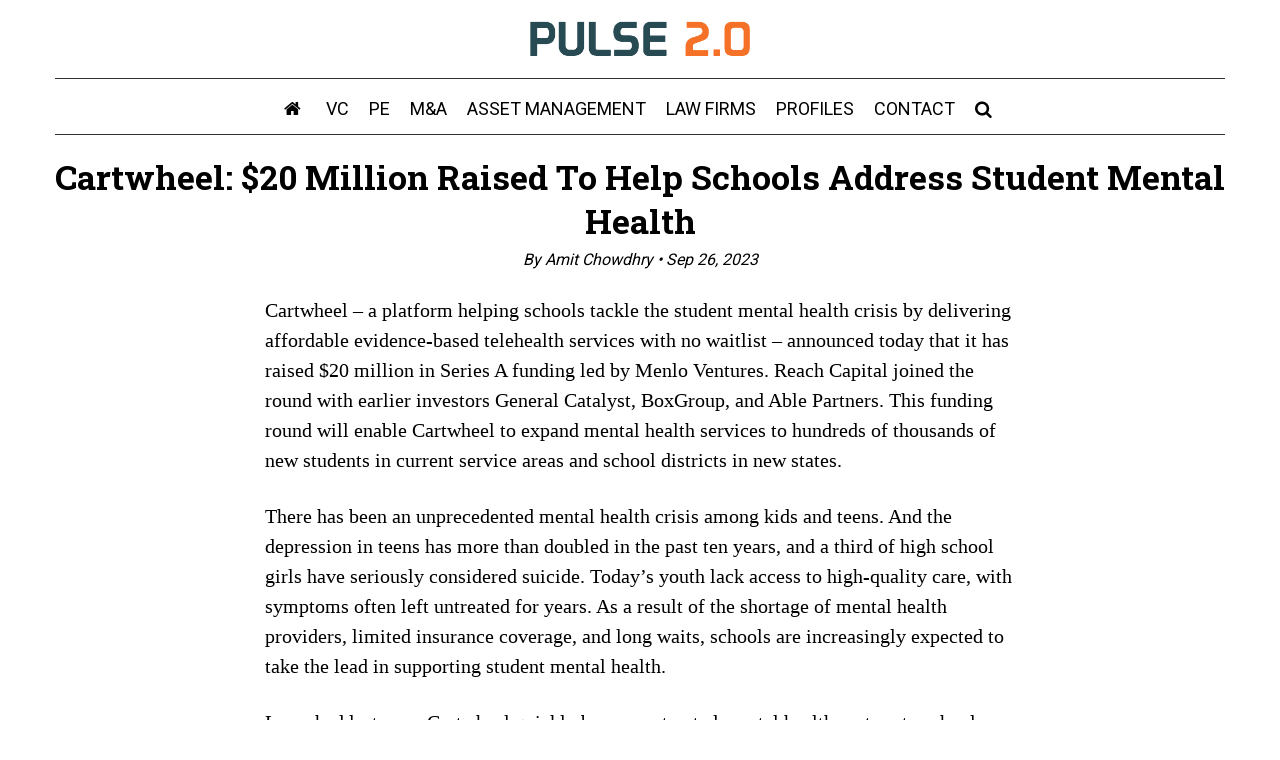

--- FILE ---
content_type: text/html; charset=UTF-8
request_url: https://pulse2.com/cartwheel-20-million-funding/
body_size: 9492
content:
<!DOCTYPE html>
<html lang="en">
<head>
	<meta charset="utf-8">
	<meta http-equiv="X-UA-Compatible" content="IE=edge">
	<meta name="viewport" content="width=device-width, initial-scale=1">
		
	<script>
	  dataLayer = [];
	</script>




<script>
 window.dataLayer = window.dataLayer || [];
 window.dataLayer.push({
'author': 'Amit Chowdhry',
'primaryCategory': '',
'siteSection': 'News'
 });
</script>

	
<!-- Google Tag Manager -->
<script>(function(w,d,s,l,i){w[l]=w[l]||[];w[l].push({'gtm.start':
new Date().getTime(),event:'gtm.js'});var f=d.getElementsByTagName(s)[0],
j=d.createElement(s),dl=l!='dataLayer'?'&l='+l:'';j.async=true;j.src=
'https://www.googletagmanager.com/gtm.js?id='+i+dl;f.parentNode.insertBefore(j,f);
})(window,document,'script','dataLayer','GTM-P7XMSF4');</script>
<!-- End Google Tag Manager -->

	<link rel="apple-touch-icon" sizes="180x180" href="https://pulse2.com/wp-content/themes/pulse2/images/icons/apple-touch-icon.png">
	<link rel="icon" type="image/png" sizes="32x32" href="https://pulse2.com/wp-content/themes/pulse2/images/icons/favicon-32x32.png">
	<link rel="icon" type="image/png" sizes="16x16" href="https://pulse2.com/wp-content/themes/pulse2/images/icons/favicon-16x16.png">
	<link rel="shortcut icon" href="https://pulse2.com/wp-content/themes/pulse2/images/icons/favicon.ico" />
	<link rel="manifest" href="https://pulse2.com/wp-content/themes/pulse2/images/icons/manifest.json">
	<link rel="mask-icon" href="https://pulse2.com/wp-content/themes/pulse2/images/icons/safari-pinned-tab.svg" color="#244149">
	<meta name="msapplication-TileColor" content="#244149">
	<meta name="msapplication-config" content="https://pulse2.com/wp-content/themes/pulse2/images/icons/browserconfig.xml" /> 
	
	<title>Cartwheel: $20 Million Raised To Help Schools Address Student Mental Health</title>

	<meta name='robots' content='index, follow, max-image-preview:large, max-snippet:-1, max-video-preview:-1' />

	<!-- This site is optimized with the Yoast SEO plugin v26.6 - https://yoast.com/wordpress/plugins/seo/ -->
	<meta name="description" content="Cartwheel - a platform helping schools tackle the student mental health crisis by delivering affordable evidence-based telehealth services with no waitlist - recently announced that it has raised $20 million in Series A funding led by Menlo Ventures." />
	<link rel="canonical" href="https://pulse2.com/cartwheel-20-million-funding/" />
	<meta property="og:locale" content="en_US" />
	<meta property="og:type" content="article" />
	<meta property="og:title" content="Cartwheel: $20 Million Raised To Help Schools Address Student Mental Health" />
	<meta property="og:description" content="Cartwheel - a platform helping schools tackle the student mental health crisis by delivering affordable evidence-based telehealth services with no waitlist - recently announced that it has raised $20 million in Series A funding led by Menlo Ventures." />
	<meta property="og:url" content="https://pulse2.com/cartwheel-20-million-funding/" />
	<meta property="og:site_name" content="Pulse 2.0" />
	<meta property="article:publisher" content="https://www.facebook.com/pulse2news/" />
	<meta property="article:published_time" content="2023-09-26T22:28:22+00:00" />
	<meta property="og:image" content="https://cdn.pulse2.com/cdn/2023/09/Cartwheel.jpg" />
	<meta property="og:image:width" content="1300" />
	<meta property="og:image:height" content="1049" />
	<meta property="og:image:type" content="image/jpeg" />
	<meta name="author" content="Amit Chowdhry" />
	<meta name="twitter:card" content="summary_large_image" />
	<meta name="twitter:creator" content="@pulse2news" />
	<meta name="twitter:site" content="@pulse2news" />
	<meta name="twitter:label1" content="Written by" />
	<meta name="twitter:data1" content="Amit Chowdhry" />
	<meta name="twitter:label2" content="Est. reading time" />
	<meta name="twitter:data2" content="4 minutes" />
	<script type="application/ld+json" class="yoast-schema-graph">{"@context":"https://schema.org","@graph":[{"@type":["Article","NewsArticle"],"@id":"https://pulse2.com/cartwheel-20-million-funding/#article","isPartOf":{"@id":"https://pulse2.com/cartwheel-20-million-funding/"},"author":{"name":"Amit Chowdhry","@id":"https://pulse2.com/#/schema/person/dd825e9e8e127fc6d4f7089a1734916d"},"headline":"Cartwheel: $20 Million Raised To Help Schools Address Student Mental Health","datePublished":"2023-09-26T22:28:22+00:00","mainEntityOfPage":{"@id":"https://pulse2.com/cartwheel-20-million-funding/"},"wordCount":772,"publisher":{"@id":"https://pulse2.com/#organization"},"image":{"@id":"https://pulse2.com/cartwheel-20-million-funding/#primaryimage"},"thumbnailUrl":"https://cdn.pulse2.com/cdn/2023/09/Cartwheel.jpg","keywords":["Cartwheel"],"articleSection":["Startups","Venture Capital"],"inLanguage":"en-US","copyrightYear":"2023","copyrightHolder":{"@id":"https://pulse2.com/#organization"}},{"@type":"WebPage","@id":"https://pulse2.com/cartwheel-20-million-funding/","url":"https://pulse2.com/cartwheel-20-million-funding/","name":"Cartwheel: $20 Million Raised To Help Schools Address Student Mental Health","isPartOf":{"@id":"https://pulse2.com/#website"},"primaryImageOfPage":{"@id":"https://pulse2.com/cartwheel-20-million-funding/#primaryimage"},"image":{"@id":"https://pulse2.com/cartwheel-20-million-funding/#primaryimage"},"thumbnailUrl":"https://cdn.pulse2.com/cdn/2023/09/Cartwheel.jpg","datePublished":"2023-09-26T22:28:22+00:00","description":"Cartwheel - a platform helping schools tackle the student mental health crisis by delivering affordable evidence-based telehealth services with no waitlist - recently announced that it has raised $20 million in Series A funding led by Menlo Ventures.","breadcrumb":{"@id":"https://pulse2.com/cartwheel-20-million-funding/#breadcrumb"},"inLanguage":"en-US","potentialAction":[{"@type":"ReadAction","target":["https://pulse2.com/cartwheel-20-million-funding/"]}]},{"@type":"ImageObject","inLanguage":"en-US","@id":"https://pulse2.com/cartwheel-20-million-funding/#primaryimage","url":"https://cdn.pulse2.com/cdn/2023/09/Cartwheel.jpg","contentUrl":"https://cdn.pulse2.com/cdn/2023/09/Cartwheel.jpg","width":1300,"height":1049,"caption":"Cartwheel"},{"@type":"BreadcrumbList","@id":"https://pulse2.com/cartwheel-20-million-funding/#breadcrumb","itemListElement":[{"@type":"ListItem","position":1,"name":"Home","item":"https://pulse2.com/"},{"@type":"ListItem","position":2,"name":"Cartwheel: $20 Million Raised To Help Schools Address Student Mental Health"}]},{"@type":"WebSite","@id":"https://pulse2.com/#website","url":"https://pulse2.com/","name":"Pulse 2.0","description":"Business news, profiles, and deal flow coverage","publisher":{"@id":"https://pulse2.com/#organization"},"potentialAction":[{"@type":"SearchAction","target":{"@type":"EntryPoint","urlTemplate":"https://pulse2.com/?s={search_term_string}"},"query-input":{"@type":"PropertyValueSpecification","valueRequired":true,"valueName":"search_term_string"}}],"inLanguage":"en-US"},{"@type":"Organization","@id":"https://pulse2.com/#organization","name":"Pulse 2.0","url":"https://pulse2.com/","logo":{"@type":"ImageObject","inLanguage":"en-US","@id":"https://pulse2.com/#/schema/logo/image/","url":"https://cdn.pulse2.com/cdn/2018/06/19164358/logo.png","contentUrl":"https://cdn.pulse2.com/cdn/2018/06/19164358/logo.png","width":409,"height":70,"caption":"Pulse 2.0"},"image":{"@id":"https://pulse2.com/#/schema/logo/image/"},"sameAs":["https://www.facebook.com/pulse2news/","https://x.com/pulse2news","https://www.linkedin.com/company/pulse2news/"]},{"@type":"Person","@id":"https://pulse2.com/#/schema/person/dd825e9e8e127fc6d4f7089a1734916d","name":"Amit Chowdhry","image":{"@type":"ImageObject","inLanguage":"en-US","@id":"https://pulse2.com/#/schema/person/image/","url":"https://secure.gravatar.com/avatar/a0a1264b0f7a3d42ffce54a13dbbfedbde845f58d4e67987c6032ce8f0159290?s=96&d=mm&r=g","contentUrl":"https://secure.gravatar.com/avatar/a0a1264b0f7a3d42ffce54a13dbbfedbde845f58d4e67987c6032ce8f0159290?s=96&d=mm&r=g","caption":"Amit Chowdhry"}}]}</script>
	<!-- / Yoast SEO plugin. -->


<link rel='dns-prefetch' href='//www.googletagmanager.com' />
<link rel='dns-prefetch' href='//stats.wp.com' />
<link rel='dns-prefetch' href='//v0.wordpress.com' />
<link rel="alternate" title="oEmbed (JSON)" type="application/json+oembed" href="https://pulse2.com/wp-json/oembed/1.0/embed?url=https%3A%2F%2Fpulse2.com%2Fcartwheel-20-million-funding%2F" />
<link rel="alternate" title="oEmbed (XML)" type="text/xml+oembed" href="https://pulse2.com/wp-json/oembed/1.0/embed?url=https%3A%2F%2Fpulse2.com%2Fcartwheel-20-million-funding%2F&#038;format=xml" />
<style id='wp-img-auto-sizes-contain-inline-css' type='text/css'>
img:is([sizes=auto i],[sizes^="auto," i]){contain-intrinsic-size:3000px 1500px}
/*# sourceURL=wp-img-auto-sizes-contain-inline-css */
</style>

<link rel='stylesheet' id='wp-block-library-css' href='https://pulse2.com/wp-includes/css/dist/block-library/style.min.css?ver=6.9' type='text/css' media='all' />
<style id='global-styles-inline-css' type='text/css'>
:root{--wp--preset--aspect-ratio--square: 1;--wp--preset--aspect-ratio--4-3: 4/3;--wp--preset--aspect-ratio--3-4: 3/4;--wp--preset--aspect-ratio--3-2: 3/2;--wp--preset--aspect-ratio--2-3: 2/3;--wp--preset--aspect-ratio--16-9: 16/9;--wp--preset--aspect-ratio--9-16: 9/16;--wp--preset--color--black: #000000;--wp--preset--color--cyan-bluish-gray: #abb8c3;--wp--preset--color--white: #ffffff;--wp--preset--color--pale-pink: #f78da7;--wp--preset--color--vivid-red: #cf2e2e;--wp--preset--color--luminous-vivid-orange: #ff6900;--wp--preset--color--luminous-vivid-amber: #fcb900;--wp--preset--color--light-green-cyan: #7bdcb5;--wp--preset--color--vivid-green-cyan: #00d084;--wp--preset--color--pale-cyan-blue: #8ed1fc;--wp--preset--color--vivid-cyan-blue: #0693e3;--wp--preset--color--vivid-purple: #9b51e0;--wp--preset--gradient--vivid-cyan-blue-to-vivid-purple: linear-gradient(135deg,rgb(6,147,227) 0%,rgb(155,81,224) 100%);--wp--preset--gradient--light-green-cyan-to-vivid-green-cyan: linear-gradient(135deg,rgb(122,220,180) 0%,rgb(0,208,130) 100%);--wp--preset--gradient--luminous-vivid-amber-to-luminous-vivid-orange: linear-gradient(135deg,rgb(252,185,0) 0%,rgb(255,105,0) 100%);--wp--preset--gradient--luminous-vivid-orange-to-vivid-red: linear-gradient(135deg,rgb(255,105,0) 0%,rgb(207,46,46) 100%);--wp--preset--gradient--very-light-gray-to-cyan-bluish-gray: linear-gradient(135deg,rgb(238,238,238) 0%,rgb(169,184,195) 100%);--wp--preset--gradient--cool-to-warm-spectrum: linear-gradient(135deg,rgb(74,234,220) 0%,rgb(151,120,209) 20%,rgb(207,42,186) 40%,rgb(238,44,130) 60%,rgb(251,105,98) 80%,rgb(254,248,76) 100%);--wp--preset--gradient--blush-light-purple: linear-gradient(135deg,rgb(255,206,236) 0%,rgb(152,150,240) 100%);--wp--preset--gradient--blush-bordeaux: linear-gradient(135deg,rgb(254,205,165) 0%,rgb(254,45,45) 50%,rgb(107,0,62) 100%);--wp--preset--gradient--luminous-dusk: linear-gradient(135deg,rgb(255,203,112) 0%,rgb(199,81,192) 50%,rgb(65,88,208) 100%);--wp--preset--gradient--pale-ocean: linear-gradient(135deg,rgb(255,245,203) 0%,rgb(182,227,212) 50%,rgb(51,167,181) 100%);--wp--preset--gradient--electric-grass: linear-gradient(135deg,rgb(202,248,128) 0%,rgb(113,206,126) 100%);--wp--preset--gradient--midnight: linear-gradient(135deg,rgb(2,3,129) 0%,rgb(40,116,252) 100%);--wp--preset--font-size--small: 13px;--wp--preset--font-size--medium: 20px;--wp--preset--font-size--large: 36px;--wp--preset--font-size--x-large: 42px;--wp--preset--spacing--20: 0.44rem;--wp--preset--spacing--30: 0.67rem;--wp--preset--spacing--40: 1rem;--wp--preset--spacing--50: 1.5rem;--wp--preset--spacing--60: 2.25rem;--wp--preset--spacing--70: 3.38rem;--wp--preset--spacing--80: 5.06rem;--wp--preset--shadow--natural: 6px 6px 9px rgba(0, 0, 0, 0.2);--wp--preset--shadow--deep: 12px 12px 50px rgba(0, 0, 0, 0.4);--wp--preset--shadow--sharp: 6px 6px 0px rgba(0, 0, 0, 0.2);--wp--preset--shadow--outlined: 6px 6px 0px -3px rgb(255, 255, 255), 6px 6px rgb(0, 0, 0);--wp--preset--shadow--crisp: 6px 6px 0px rgb(0, 0, 0);}:where(.is-layout-flex){gap: 0.5em;}:where(.is-layout-grid){gap: 0.5em;}body .is-layout-flex{display: flex;}.is-layout-flex{flex-wrap: wrap;align-items: center;}.is-layout-flex > :is(*, div){margin: 0;}body .is-layout-grid{display: grid;}.is-layout-grid > :is(*, div){margin: 0;}:where(.wp-block-columns.is-layout-flex){gap: 2em;}:where(.wp-block-columns.is-layout-grid){gap: 2em;}:where(.wp-block-post-template.is-layout-flex){gap: 1.25em;}:where(.wp-block-post-template.is-layout-grid){gap: 1.25em;}.has-black-color{color: var(--wp--preset--color--black) !important;}.has-cyan-bluish-gray-color{color: var(--wp--preset--color--cyan-bluish-gray) !important;}.has-white-color{color: var(--wp--preset--color--white) !important;}.has-pale-pink-color{color: var(--wp--preset--color--pale-pink) !important;}.has-vivid-red-color{color: var(--wp--preset--color--vivid-red) !important;}.has-luminous-vivid-orange-color{color: var(--wp--preset--color--luminous-vivid-orange) !important;}.has-luminous-vivid-amber-color{color: var(--wp--preset--color--luminous-vivid-amber) !important;}.has-light-green-cyan-color{color: var(--wp--preset--color--light-green-cyan) !important;}.has-vivid-green-cyan-color{color: var(--wp--preset--color--vivid-green-cyan) !important;}.has-pale-cyan-blue-color{color: var(--wp--preset--color--pale-cyan-blue) !important;}.has-vivid-cyan-blue-color{color: var(--wp--preset--color--vivid-cyan-blue) !important;}.has-vivid-purple-color{color: var(--wp--preset--color--vivid-purple) !important;}.has-black-background-color{background-color: var(--wp--preset--color--black) !important;}.has-cyan-bluish-gray-background-color{background-color: var(--wp--preset--color--cyan-bluish-gray) !important;}.has-white-background-color{background-color: var(--wp--preset--color--white) !important;}.has-pale-pink-background-color{background-color: var(--wp--preset--color--pale-pink) !important;}.has-vivid-red-background-color{background-color: var(--wp--preset--color--vivid-red) !important;}.has-luminous-vivid-orange-background-color{background-color: var(--wp--preset--color--luminous-vivid-orange) !important;}.has-luminous-vivid-amber-background-color{background-color: var(--wp--preset--color--luminous-vivid-amber) !important;}.has-light-green-cyan-background-color{background-color: var(--wp--preset--color--light-green-cyan) !important;}.has-vivid-green-cyan-background-color{background-color: var(--wp--preset--color--vivid-green-cyan) !important;}.has-pale-cyan-blue-background-color{background-color: var(--wp--preset--color--pale-cyan-blue) !important;}.has-vivid-cyan-blue-background-color{background-color: var(--wp--preset--color--vivid-cyan-blue) !important;}.has-vivid-purple-background-color{background-color: var(--wp--preset--color--vivid-purple) !important;}.has-black-border-color{border-color: var(--wp--preset--color--black) !important;}.has-cyan-bluish-gray-border-color{border-color: var(--wp--preset--color--cyan-bluish-gray) !important;}.has-white-border-color{border-color: var(--wp--preset--color--white) !important;}.has-pale-pink-border-color{border-color: var(--wp--preset--color--pale-pink) !important;}.has-vivid-red-border-color{border-color: var(--wp--preset--color--vivid-red) !important;}.has-luminous-vivid-orange-border-color{border-color: var(--wp--preset--color--luminous-vivid-orange) !important;}.has-luminous-vivid-amber-border-color{border-color: var(--wp--preset--color--luminous-vivid-amber) !important;}.has-light-green-cyan-border-color{border-color: var(--wp--preset--color--light-green-cyan) !important;}.has-vivid-green-cyan-border-color{border-color: var(--wp--preset--color--vivid-green-cyan) !important;}.has-pale-cyan-blue-border-color{border-color: var(--wp--preset--color--pale-cyan-blue) !important;}.has-vivid-cyan-blue-border-color{border-color: var(--wp--preset--color--vivid-cyan-blue) !important;}.has-vivid-purple-border-color{border-color: var(--wp--preset--color--vivid-purple) !important;}.has-vivid-cyan-blue-to-vivid-purple-gradient-background{background: var(--wp--preset--gradient--vivid-cyan-blue-to-vivid-purple) !important;}.has-light-green-cyan-to-vivid-green-cyan-gradient-background{background: var(--wp--preset--gradient--light-green-cyan-to-vivid-green-cyan) !important;}.has-luminous-vivid-amber-to-luminous-vivid-orange-gradient-background{background: var(--wp--preset--gradient--luminous-vivid-amber-to-luminous-vivid-orange) !important;}.has-luminous-vivid-orange-to-vivid-red-gradient-background{background: var(--wp--preset--gradient--luminous-vivid-orange-to-vivid-red) !important;}.has-very-light-gray-to-cyan-bluish-gray-gradient-background{background: var(--wp--preset--gradient--very-light-gray-to-cyan-bluish-gray) !important;}.has-cool-to-warm-spectrum-gradient-background{background: var(--wp--preset--gradient--cool-to-warm-spectrum) !important;}.has-blush-light-purple-gradient-background{background: var(--wp--preset--gradient--blush-light-purple) !important;}.has-blush-bordeaux-gradient-background{background: var(--wp--preset--gradient--blush-bordeaux) !important;}.has-luminous-dusk-gradient-background{background: var(--wp--preset--gradient--luminous-dusk) !important;}.has-pale-ocean-gradient-background{background: var(--wp--preset--gradient--pale-ocean) !important;}.has-electric-grass-gradient-background{background: var(--wp--preset--gradient--electric-grass) !important;}.has-midnight-gradient-background{background: var(--wp--preset--gradient--midnight) !important;}.has-small-font-size{font-size: var(--wp--preset--font-size--small) !important;}.has-medium-font-size{font-size: var(--wp--preset--font-size--medium) !important;}.has-large-font-size{font-size: var(--wp--preset--font-size--large) !important;}.has-x-large-font-size{font-size: var(--wp--preset--font-size--x-large) !important;}
/*# sourceURL=global-styles-inline-css */
</style>

<style id='classic-theme-styles-inline-css' type='text/css'>
/*! This file is auto-generated */
.wp-block-button__link{color:#fff;background-color:#32373c;border-radius:9999px;box-shadow:none;text-decoration:none;padding:calc(.667em + 2px) calc(1.333em + 2px);font-size:1.125em}.wp-block-file__button{background:#32373c;color:#fff;text-decoration:none}
/*# sourceURL=/wp-includes/css/classic-themes.min.css */
</style>
<script type="text/javascript" src="https://pulse2.com/wp-content/plugins/authorize_net_payment_terminal/js/prettyPhoto/js/jquery.prettyPhoto.js?ver=6.9" id="anpt_prettyPhoto-js"></script>

<!-- Google tag (gtag.js) snippet added by Site Kit -->
<!-- Google Analytics snippet added by Site Kit -->
<script type="text/javascript" src="https://www.googletagmanager.com/gtag/js?id=GT-NFRJTJ7" id="google_gtagjs-js" async></script>
<script type="text/javascript" id="google_gtagjs-js-after">
/* <![CDATA[ */
window.dataLayer = window.dataLayer || [];function gtag(){dataLayer.push(arguments);}
gtag("set","linker",{"domains":["pulse2.com"]});
gtag("js", new Date());
gtag("set", "developer_id.dZTNiMT", true);
gtag("config", "GT-NFRJTJ7", {"googlesitekit_post_type":"post","googlesitekit_post_author":"Amit Chowdhry","googlesitekit_post_date":"20230926"});
 window._googlesitekit = window._googlesitekit || {}; window._googlesitekit.throttledEvents = []; window._googlesitekit.gtagEvent = (name, data) => { var key = JSON.stringify( { name, data } ); if ( !! window._googlesitekit.throttledEvents[ key ] ) { return; } window._googlesitekit.throttledEvents[ key ] = true; setTimeout( () => { delete window._googlesitekit.throttledEvents[ key ]; }, 5 ); gtag( "event", name, { ...data, event_source: "site-kit" } ); }; 
//# sourceURL=google_gtagjs-js-after
/* ]]> */
</script>
<link rel="https://api.w.org/" href="https://pulse2.com/wp-json/" /><link rel="alternate" title="JSON" type="application/json" href="https://pulse2.com/wp-json/wp/v2/posts/255454" /><link rel="EditURI" type="application/rsd+xml" title="RSD" href="https://pulse2.com/xmlrpc.php?rsd" />
<link rel='shortlink' href='https://wp.me/pp5wj-14se' />
<meta name="generator" content="Site Kit by Google 1.168.0" />	<style>img#wpstats{display:none}</style>
		<link rel="amphtml" href="https://pulse2.com/cartwheel-20-million-funding/amp/"><link rel="icon" href="https://cdn.pulse2.com/cdn/2018/11/cropped-p2icon-32x32.png" sizes="32x32" />
<link rel="icon" href="https://cdn.pulse2.com/cdn/2018/11/cropped-p2icon-192x192.png" sizes="192x192" />
<link rel="apple-touch-icon" href="https://cdn.pulse2.com/cdn/2018/11/cropped-p2icon-180x180.png" />
<meta name="msapplication-TileImage" content="https://cdn.pulse2.com/cdn/2018/11/cropped-p2icon-270x270.png" />

	<link href="https://pulse2.com/wp-content/themes/pulse2/css/bootstrap.min.css?v=3.4.1" rel="stylesheet">
	<link href="https://pulse2.com/wp-content/themes/pulse2/style.css?v=9.7" rel="stylesheet">
	<link href="https://fonts.googleapis.com/css?family=Roboto:300,400,500" rel="stylesheet">
	<link href="https://fonts.googleapis.com/css?family=Roboto+Slab:100,300,400,700" rel="stylesheet">
	<script src="https://pulse2.com/wp-content/themes/pulse2/js/jquery.js"></script>	
	<script src="https://pulse2.com/wp-content/themes/pulse2/js/plugins/waypoints/noframework.waypoints.min.js"></script>
	
	<link href="https://pulse2.com/wp-content/themes/pulse2/icon-fonts/pulse2.css" rel="stylesheet">
		
	
	
</head>

<body>

<!-- Google Tag Manager (noscript) -->
<noscript><iframe src="https://www.googletagmanager.com/ns.html?id=GTM-P7XMSF4"
height="0" width="0" style="display:none;visibility:hidden"></iframe></noscript>
<!-- End Google Tag Manager (noscript) -->
	<header class="page-header">
		<nav class="navbar" id="slide-nav">
			<div class="container">
				<div class="navbar-header">
					<div class="header-top">

						<div class="row">
							<div class="col-xs-2">
							</div>
							<div class="col-xs-8 text-center">
								<div class="logo">
									<a title="Pulse 2.0" href="https://pulse2.com"><img src="https://pulse2.com/wp-content/themes/pulse2/images/logo.png" alt="Pulse 2.0">
									</a>
								</div>
							</div>
							<div class="col-xs-2">
								<a href="#" class="mobile-search p2-search hidden-lg hidden-md hidden-sm"><i class="icon-search"></i></i></a>
							</div>

						</div>
					</div>
					<button type="button" class="navbar-toggle"><i class="icon icon-menu"></i><i class="icon icon-cancel-circled icon-cancel"></i></button>
				</div>
				<div id="slidemenu" data-hover="dropdown" data-animations="fadeIn">
					<ul id="nav navbar-nav" class="nav navbar-nav"><li id="menu-item-127544" class="p2-home-menu menu-item menu-item-type-custom menu-item-object-custom menu-item-home menu-item-127544"><a href="https://pulse2.com/"><i class="icon icon-home"></i></a></li>
<li id="menu-item-216134" class="menu-item menu-item-type-taxonomy menu-item-object-category current-post-ancestor current-menu-parent current-post-parent menu-item-216134"><a href="https://pulse2.com/venture-capital/">VC</a></li>
<li id="menu-item-276281" class="menu-item menu-item-type-taxonomy menu-item-object-category menu-item-276281"><a href="https://pulse2.com/private-equity/">PE</a></li>
<li id="menu-item-168656" class="menu-item menu-item-type-taxonomy menu-item-object-category menu-item-168656"><a href="https://pulse2.com/mergers-acquisitions/">M&#038;A</a></li>
<li id="menu-item-276282" class="menu-item menu-item-type-taxonomy menu-item-object-category menu-item-276282"><a href="https://pulse2.com/asset-management/">Asset Management</a></li>
<li id="menu-item-303208" class="menu-item menu-item-type-taxonomy menu-item-object-category menu-item-303208"><a href="https://pulse2.com/law/">Law Firms</a></li>
<li id="menu-item-245613" class="menu-item menu-item-type-taxonomy menu-item-object-category menu-item-245613"><a href="https://pulse2.com/profiles/">Profiles</a></li>
<li id="menu-item-257807" class="menu-item menu-item-type-post_type menu-item-object-page menu-item-257807"><a href="https://pulse2.com/contact/">Contact</a></li>
<li id="menu-item-127545" class="p2-search menu-item menu-item-type-custom menu-item-object-custom menu-item-127545"><a href="https://pulse2.com#" title="Search"><i class="icon icon-search"></i></a></li>
</ul>				</div>
			</div>
		</nav>		
	</header>

<div id="pulse2-search-box" class="search-overlay" style="display: none;">
  <span class="closebtn" onclick="closeSearch()" title="Close">×</span>
  <div class="search-overlay-content">
  <span class="search-title">Search Pulse 2.0</span>
    <form action="https://pulse2.com/">
      <input id="search-input" type="text" placeholder="" name="s" required pattern=".*\S+.*" title="This field is required">
      <button type="submit"><i class="icon-search"></i></button>
    </form>
  </div>
</div>


<div class="container">

	<div id="title-header" class="main-title-header blog-page">
		
<div class="row">


<div class="col-md-12">
	<div class="main-title-header-container">
<h1 id="post-title">Cartwheel: $20 Million Raised To Help Schools Address Student Mental Health</h1> 
<span class="the-title-date">By Amit Chowdhry &#8226; <span>Sep 26, 2023</span></span> 


	</div>	
</div>
					
	
					
			</div>		
		</div>
	</div>

<div id="fixed-share-container" class="fixed-share-container">
	<div class="container">
		<div class="row">
			<div class="col-md-2 col-sm-4 col-xs-5">
<a title="Pulse 2.0" href="https://pulse2.com"><img class="fixed-logo" src="https://pulse2.com/wp-content/themes/pulse2/images/logo-white.png" alt="Pulse 2.0">
</a>
			</div>
			
			<div class="col-md-8 col-sm-4 col-xs-2 text-center">
			<span class="fixed-title hidden-sm hidden-xs">Cartwheel: $20 Million Raised To Help Schools Address Student Mental Health</span>
			
			<span class="fixed-title hidden-md hidden-lg"></span>
			
			</div>

			<div class="col-md-2 col-sm-4 col-xs-5">
			
			<div class="social-links-fixed">


<a target="_blank" href="https://www.linkedin.com/company/pulse2news"><img style="width: 120px;" src="https://pulse2.com/wp-content/themes/pulse2/images/inp2.png" alt="Follow Pulse 2.0 on LinkedIn"></a>




			</div>
</div>
		</div>
	</div>
</div>

<div class="container">

<div class="col-md-2">
</div>
		
<div class="col-md-8">

<div class="content">

					<div class="single-blog-post">
				<div class="post-div" id="post-255454">
				
				
				<p class="p1"><span class="s1">Cartwheel &#8211; a platform helping schools tackle the student mental health crisis by delivering affordable evidence-based telehealth services with no waitlist &#8211; announced today that it has raised $20 million in Series A funding led by Menlo Ventures. Reach Capital joined the round with earlier investors General Catalyst, BoxGroup, and Able Partners. This funding round will enable Cartwheel to expand mental health services to hundreds of thousands of new students in current service areas and school districts in new states.</span></p>
<p class="p1"><span class="s1">There has been an unprecedented mental health crisis among kids and teens. And the depression in teens has more than doubled in the past ten years, and a third of high school girls have seriously considered suicide. Today’s youth lack access to high-quality care, with symptoms often left untreated for years. As a result of the shortage of mental health providers, limited insurance coverage, and long waits, schools are increasingly expected to take the lead in supporting student mental health.</span></p>
<p class="p1"><span class="s1">Launched last year, Cartwheel quickly became a trusted mental health partner to schools. The founding team &#8211; which includes Chief Medical Officer Juliana Chen, MD (a board-certified child, adolescent, and adult psychiatrist) had collectively spent decades working in schools and community mental health clinics and felt the need for stronger school-community partnership to improve accessibility, quality, and financial sustainability of mental health care.</span></p>
<p class="p1"><span class="s1">When a school district partners with Cartwheel, school counselors can refer students for clinical mental health services with no waitlists. And Cartwheel’s in-house team of licensed clinicians delivers evidence-based telehealth services, including 1-1 therapy, group therapy, parent guidance, and medication support – all as an in-network benefit covered by the family’s insurance. Operating year-round, Cartwheel allows students to see a licensed clinician at home or at school and during evenings, weekends, school breaks, and summers.</span></p>
<p class="p1"><span class="s1">Cartwheel works hand-in-hand with school staff and families to support the student appropriately. And a clinically licensed Program Manager supports school administrators on student cases, parent engagement, and staff training throughout the year; bilingual Care Coordinators help families with scheduling, insurance, and referrals for additional services. Parents can also schedule weekly guidance sessions with a licensed clinician to discuss ways to support their child, even if their child is not interested in therapy. Parents can also join educational workshops on timely mental health topics, ranging from school avoidance to social media use.</span></p>
<p class="p1"><span class="s1">Cartwheel serves over 50 school systems across five states, including Massachusetts, New York, Connecticut, Illinois, and Rhode Island, supporting thousands of students, families, and school staff. </span></p>
<p class="p1"><span class="s1"><b>KEY QUOTES:</b></span></p>
<p class="p1"><span class="s1"><i>“As a district, we’re committed to supporting our students’ social-emotional and mental health to set them up for success—in the classroom and in life. Cartwheel has been a game-changer for us, allowing our students and families to access evidence-based mental health care quickly. Cartwheel is collaborative and responsive to the needs of our students and families and empowers our social workers to have a true partner in the community.”</i></span></p>
<p class="p1"><span class="s1"><b>— Kimberly Huffer, Director of Social-Emotional Learning in Cambridge Public Schools</b></span></p>
<p class="p1"><span class="s1"><i>“It is incredibly tough to be a kid today, and mental health is a critical issue for our youth and our future. We led this investment in Cartwheel because by working directly with schools, Cartwheel enables earlier intervention, improves student and family engagement throughout care, and supports better coordination among the trusted adults in a student’s life.” </i></span></p>
<p class="p1"><span class="s1"><b>— Greg Yap, Partner at Menlo Ventures</b></span></p>
<p class="p1"><span class="s1"><i>“We’ve reached a tipping point in a mental health crisis that is overwhelming parents, schools, and community-based providers. Cartwheel’s model recognizes the hands-on support school systems need and the vital role of timely intervention. Through care coordination, parent engagement, and a versatile team of licensed clinicians, Cartwheel will provide indispensable relief to communities across the country.”</i></span></p>
<p class="p1"><span class="s1"><b>— Steve Kupfer, Partner at Reach Capital</b></span></p>
<p class="p1"><span class="s1"><i>“We work with school counselors to reinforce the support they provide to students every day. If a counselor thinks a student might need a level of care that goes beyond the school’s own capacity, Cartwheel can initiate treatment with a licensed clinician—no waitlists. This speed and quality has helped save lives.”</i></span></p>
<p class="p1"><span class="s1"><b>— Joe English, Co-Founder and CEO of Cartwheel</b></span></p>
<p class="p1"><span class="s1"><i>&#8220;By combining funding from school districts and health insurers, we’ve helped superintendents ensure the long-term financial sustainability of these services. We believe our model will become a blueprint for districts across the country on how to build a long-term school-community partnership, especially as school budgets tighten with the expiration of federal COVID relief dollars.&#8221;</i></span></p>
<p class="p1"><span class="s1"><b>— Daniel Tartakovsky, Co-Founder and COO of Cartwheel and previously a mental health policy advisor to the U.S. Surgeon General</b></span></p>
				</div>
			</div>	
				
		 <div class="pagelink">  </div>
		 
		 <div class="nativo">

		</div>

		</div>

</div>


<div class="col-md-2">
</div>











</div>	







</div>

<script src="https://pulse2.com/wp-content/themes/pulse2/js/post.js?ver=1.2"></script>

<div id="above_footer"></div>

<div class="footer-top-small mt-10"></div>
	
<div class="footer">
  <div class="container">
    <div class="row">
      <div class="col-sm-5">
        <div class="headline"><a title="Pulse 2.0" href="https://pulse2.com">
<img src="https://pulse2.com/wp-content/themes/pulse2/images/footer-logo.png"/></a>        </div>
        <div class="footer-content mb-20-mobile"> 
Pulse 2.0 focuses on business news, profiles, and deal flow coverage.
<br /><br /> 
        </div>
      </div>
	  
	  
	        <div class="col-sm-5"></div>

	  
      <div class="col-sm-2">
  
  
        <div class="footer-content"> 
<div class="social-links">
	<ul>
		<li>
				
			<a title="Pulse 2.0 LinkedIn" target="_blank" class="icon icon-linkedin-circled" href="https://www.linkedin.com/company/pulse2news"></a>
			<a title="Pulse 2.0 Twitter" target="_blank" class="icon icon-twitter-circled" href="https://twitter.com/pulse2news"></a>
			<a title="Pulse 2.0 Facebook" target="_blank" class="icon icon-facebook-circled" href="https://www.facebook.com/pulse2news"></a>
		</li>
	</ul> 
</div>

          </div>
      </div>
    </div>
  </div>
  <div class="legal">
    <div class="container">
      <div class="row">
        <div class="col-sm-4"> <span> © 2026 Pulse 2.0 LLC. All rights reserved.</span> </div>
        <div class="col-sm-8 col-md-text-left legal-menu"> 
        <ul id="navbar-footer" class="navbar-footer"><li id="menu-item-115606" class="menu-item menu-item-type-post_type menu-item-object-page menu-item-115606"><a href="https://pulse2.com/about-us/">About</a></li>
<li id="menu-item-115605" class="menu-item menu-item-type-post_type menu-item-object-page menu-item-115605"><a href="https://pulse2.com/contact/">Contact</a></li>
<li id="menu-item-113954" class="menu-item menu-item-type-post_type menu-item-object-page menu-item-113954"><a href="https://pulse2.com/terms-of-service/">Disclaimer</a></li>
<li id="menu-item-117957" class="menu-item menu-item-type-post_type menu-item-object-page menu-item-117957"><a href="https://pulse2.com/privacy-policy/">Privacy</a></li>
<li id="menu-item-218639" class="menu-item menu-item-type-post_type menu-item-object-page menu-item-218639"><a href="https://pulse2.com/news-ethics-and-standards/">Ethics</a></li>
<li id="menu-item-218644" class="menu-item menu-item-type-post_type menu-item-object-page menu-item-218644"><a href="https://pulse2.com/pulse-2-0-editorial-mission/">Mission</a></li>
</ul>        </div>
      </div>
    </div>
  </div>
</div>
</div>

	<script src="https://pulse2.com/wp-content/themes/pulse2/js/custom.js?v=2.5"></script>
	<script src="https://pulse2.com/wp-content/themes/pulse2/js/plugins/jquery-scrolltofixed-min.js"></script>
	
	<script type="speculationrules">
{"prefetch":[{"source":"document","where":{"and":[{"href_matches":"/*"},{"not":{"href_matches":["/wp-*.php","/wp-admin/*","/wp-content/uploads/*","/wp-content/*","/wp-content/plugins/*","/wp-content/themes/pulse2/*","/*\\?(.+)"]}},{"not":{"selector_matches":"a[rel~=\"nofollow\"]"}},{"not":{"selector_matches":".no-prefetch, .no-prefetch a"}}]},"eagerness":"conservative"}]}
</script>
<script type="text/javascript" id="jetpack-stats-js-before">
/* <![CDATA[ */
_stq = window._stq || [];
_stq.push([ "view", JSON.parse("{\"v\":\"ext\",\"blog\":\"5979423\",\"post\":\"255454\",\"tz\":\"-5\",\"srv\":\"pulse2.com\",\"j\":\"1:15.3.1\"}") ]);
_stq.push([ "clickTrackerInit", "5979423", "255454" ]);
//# sourceURL=jetpack-stats-js-before
/* ]]> */
</script>
<script type="text/javascript" src="https://stats.wp.com/e-202604.js" id="jetpack-stats-js" defer="defer" data-wp-strategy="defer"></script>
 
	
</body>
</html>

<!-- Page cached by LiteSpeed Cache 7.7 on 2026-01-22 17:48:50 -->

--- FILE ---
content_type: application/javascript
request_url: https://pulse2.com/wp-content/themes/pulse2/js/post.js?ver=1.2
body_size: -240
content:
$(document).ready(function(){

var waypoint = new Waypoint({
  element: document.getElementById('title-header'),
  handler: function(direction) {
    
  if (direction=="up"){
  	$( "#fixed-share-container" ).fadeOut( 300, function() {
  	  document.getElementById("fixed-share-container").style.display = "none";
  	});
  }
  
  if (direction=="down"){    
    $( "#fixed-share-container" ).fadeIn( 300, function() {
      document.getElementById("fixed-share-container").style.display = "block";
    });
    
  }
    
  }
})

});